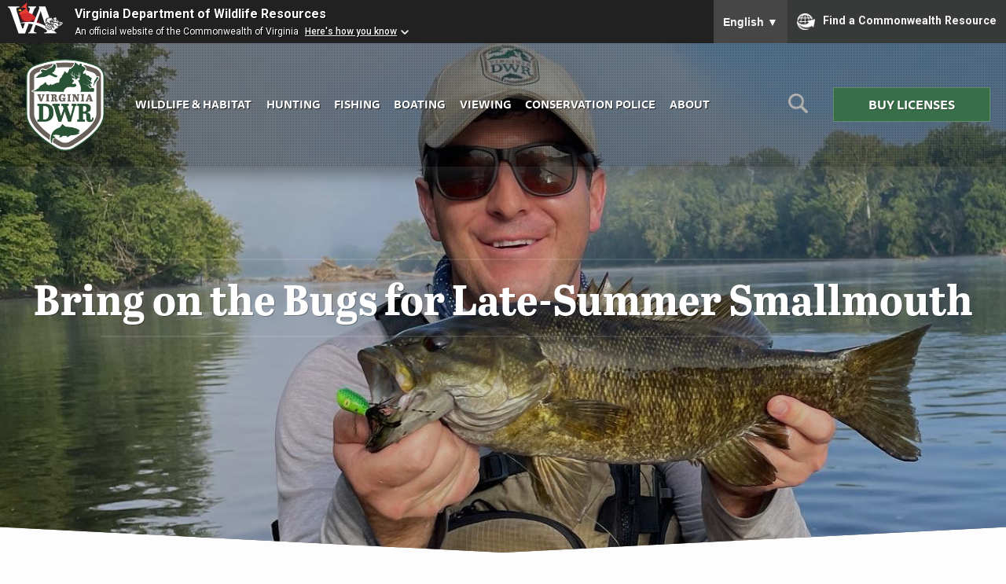

--- FILE ---
content_type: text/html; charset=UTF-8
request_url: https://dwr.virginia.gov/blog/fishing-terrestrials-for-summer-smallmouth/?fbclid=IwAR0120MD2URcYn_B8K35bDjrIsU7aDP3Jf9Gf8HHE91EKAZqZQLT8CPoKUU
body_size: 59262
content:
<!doctype html>
<html lang="en" class="no-js">
<head>
	<meta charset="UTF-8" />
	<meta name="viewport" content="width=device-width, initial-scale=1" />
	<meta http-equiv="X-UA-Compatible" content="IE=edge" />
	<meta name="theme-color" content="#2a5235" />
	<meta name="msapplication-navbutton-color" content="#2a5235" />
	<meta name="apple-mobile-web-app-status-bar-style" content="#2a5235" />
	<meta name="Last-Modified" content="2025-09-09T09:53:59-04:00" />
	<meta name="description" content="It's officially the ebbing of summer, a time frame that fly anglers cherish when it comes to sight-fishing for smallmouth bass." /><meta property="og:url" content="https://dwr.virginia.gov/blog/fishing-terrestrials-for-summer-smallmouth/" /><meta property="og:type" content="article" /><meta property="og:title" content="Bring on the Bugs for Late-Summer Smallmouth" /><meta property="og:description" content="It's officially the ebbing of summer, a time frame that fly anglers cherish when it comes to sight-fishing for smallmouth bass." /><meta property="og:image" content="https://dwr.virginia.gov/wp-content/uploads/media/Notes090822SmallmouthBlog.jpg" /><meta name="twitter:card" content="summary_large_image" /><meta property="twitter:domain" content="dwr.virginia.gov" /><meta property="twitter:url" content="https://dwr.virginia.gov/blog/fishing-terrestrials-for-summer-smallmouth/" /><meta name="twitter:title" content="Bring on the Bugs for Late-Summer Smallmouth" /><meta name="twitter:description" content="It's officially the ebbing of summer, a time frame that fly anglers cherish when it comes to sight-fishing for smallmouth bass." /><meta name="twitter:image" content="https://dwr.virginia.gov/wp-content/uploads/media/Notes090822SmallmouthBlog.jpg" />		<title>Bring on the Bugs for Late-Summer Smallmouth | Virginia DWR</title>
		<link rel="stylesheet" href="https://use.typekit.net/sfy5cty.css" />
	<meta name='robots' content='max-image-preview:large' />
<link rel='dns-prefetch' href='//ajax.googleapis.com' />
<link rel='dns-prefetch' href='//s.w.org' />
<link rel='stylesheet' id='wp-block-library-css'  href='https://dwr.virginia.gov/wp-includes/css/dist/block-library/style.min.css?ver=5.9.12' type='text/css' media='all' />
<style id='global-styles-inline-css' type='text/css'>
body{--wp--preset--color--black: #000000;--wp--preset--color--cyan-bluish-gray: #abb8c3;--wp--preset--color--white: #ffffff;--wp--preset--color--pale-pink: #f78da7;--wp--preset--color--vivid-red: #cf2e2e;--wp--preset--color--luminous-vivid-orange: #ff6900;--wp--preset--color--luminous-vivid-amber: #fcb900;--wp--preset--color--light-green-cyan: #7bdcb5;--wp--preset--color--vivid-green-cyan: #00d084;--wp--preset--color--pale-cyan-blue: #8ed1fc;--wp--preset--color--vivid-cyan-blue: #0693e3;--wp--preset--color--vivid-purple: #9b51e0;--wp--preset--gradient--vivid-cyan-blue-to-vivid-purple: linear-gradient(135deg,rgba(6,147,227,1) 0%,rgb(155,81,224) 100%);--wp--preset--gradient--light-green-cyan-to-vivid-green-cyan: linear-gradient(135deg,rgb(122,220,180) 0%,rgb(0,208,130) 100%);--wp--preset--gradient--luminous-vivid-amber-to-luminous-vivid-orange: linear-gradient(135deg,rgba(252,185,0,1) 0%,rgba(255,105,0,1) 100%);--wp--preset--gradient--luminous-vivid-orange-to-vivid-red: linear-gradient(135deg,rgba(255,105,0,1) 0%,rgb(207,46,46) 100%);--wp--preset--gradient--very-light-gray-to-cyan-bluish-gray: linear-gradient(135deg,rgb(238,238,238) 0%,rgb(169,184,195) 100%);--wp--preset--gradient--cool-to-warm-spectrum: linear-gradient(135deg,rgb(74,234,220) 0%,rgb(151,120,209) 20%,rgb(207,42,186) 40%,rgb(238,44,130) 60%,rgb(251,105,98) 80%,rgb(254,248,76) 100%);--wp--preset--gradient--blush-light-purple: linear-gradient(135deg,rgb(255,206,236) 0%,rgb(152,150,240) 100%);--wp--preset--gradient--blush-bordeaux: linear-gradient(135deg,rgb(254,205,165) 0%,rgb(254,45,45) 50%,rgb(107,0,62) 100%);--wp--preset--gradient--luminous-dusk: linear-gradient(135deg,rgb(255,203,112) 0%,rgb(199,81,192) 50%,rgb(65,88,208) 100%);--wp--preset--gradient--pale-ocean: linear-gradient(135deg,rgb(255,245,203) 0%,rgb(182,227,212) 50%,rgb(51,167,181) 100%);--wp--preset--gradient--electric-grass: linear-gradient(135deg,rgb(202,248,128) 0%,rgb(113,206,126) 100%);--wp--preset--gradient--midnight: linear-gradient(135deg,rgb(2,3,129) 0%,rgb(40,116,252) 100%);--wp--preset--duotone--dark-grayscale: url('#wp-duotone-dark-grayscale');--wp--preset--duotone--grayscale: url('#wp-duotone-grayscale');--wp--preset--duotone--purple-yellow: url('#wp-duotone-purple-yellow');--wp--preset--duotone--blue-red: url('#wp-duotone-blue-red');--wp--preset--duotone--midnight: url('#wp-duotone-midnight');--wp--preset--duotone--magenta-yellow: url('#wp-duotone-magenta-yellow');--wp--preset--duotone--purple-green: url('#wp-duotone-purple-green');--wp--preset--duotone--blue-orange: url('#wp-duotone-blue-orange');--wp--preset--font-size--small: 13px;--wp--preset--font-size--medium: 20px;--wp--preset--font-size--large: 36px;--wp--preset--font-size--x-large: 42px;}.has-black-color{color: var(--wp--preset--color--black) !important;}.has-cyan-bluish-gray-color{color: var(--wp--preset--color--cyan-bluish-gray) !important;}.has-white-color{color: var(--wp--preset--color--white) !important;}.has-pale-pink-color{color: var(--wp--preset--color--pale-pink) !important;}.has-vivid-red-color{color: var(--wp--preset--color--vivid-red) !important;}.has-luminous-vivid-orange-color{color: var(--wp--preset--color--luminous-vivid-orange) !important;}.has-luminous-vivid-amber-color{color: var(--wp--preset--color--luminous-vivid-amber) !important;}.has-light-green-cyan-color{color: var(--wp--preset--color--light-green-cyan) !important;}.has-vivid-green-cyan-color{color: var(--wp--preset--color--vivid-green-cyan) !important;}.has-pale-cyan-blue-color{color: var(--wp--preset--color--pale-cyan-blue) !important;}.has-vivid-cyan-blue-color{color: var(--wp--preset--color--vivid-cyan-blue) !important;}.has-vivid-purple-color{color: var(--wp--preset--color--vivid-purple) !important;}.has-black-background-color{background-color: var(--wp--preset--color--black) !important;}.has-cyan-bluish-gray-background-color{background-color: var(--wp--preset--color--cyan-bluish-gray) !important;}.has-white-background-color{background-color: var(--wp--preset--color--white) !important;}.has-pale-pink-background-color{background-color: var(--wp--preset--color--pale-pink) !important;}.has-vivid-red-background-color{background-color: var(--wp--preset--color--vivid-red) !important;}.has-luminous-vivid-orange-background-color{background-color: var(--wp--preset--color--luminous-vivid-orange) !important;}.has-luminous-vivid-amber-background-color{background-color: var(--wp--preset--color--luminous-vivid-amber) !important;}.has-light-green-cyan-background-color{background-color: var(--wp--preset--color--light-green-cyan) !important;}.has-vivid-green-cyan-background-color{background-color: var(--wp--preset--color--vivid-green-cyan) !important;}.has-pale-cyan-blue-background-color{background-color: var(--wp--preset--color--pale-cyan-blue) !important;}.has-vivid-cyan-blue-background-color{background-color: var(--wp--preset--color--vivid-cyan-blue) !important;}.has-vivid-purple-background-color{background-color: var(--wp--preset--color--vivid-purple) !important;}.has-black-border-color{border-color: var(--wp--preset--color--black) !important;}.has-cyan-bluish-gray-border-color{border-color: var(--wp--preset--color--cyan-bluish-gray) !important;}.has-white-border-color{border-color: var(--wp--preset--color--white) !important;}.has-pale-pink-border-color{border-color: var(--wp--preset--color--pale-pink) !important;}.has-vivid-red-border-color{border-color: var(--wp--preset--color--vivid-red) !important;}.has-luminous-vivid-orange-border-color{border-color: var(--wp--preset--color--luminous-vivid-orange) !important;}.has-luminous-vivid-amber-border-color{border-color: var(--wp--preset--color--luminous-vivid-amber) !important;}.has-light-green-cyan-border-color{border-color: var(--wp--preset--color--light-green-cyan) !important;}.has-vivid-green-cyan-border-color{border-color: var(--wp--preset--color--vivid-green-cyan) !important;}.has-pale-cyan-blue-border-color{border-color: var(--wp--preset--color--pale-cyan-blue) !important;}.has-vivid-cyan-blue-border-color{border-color: var(--wp--preset--color--vivid-cyan-blue) !important;}.has-vivid-purple-border-color{border-color: var(--wp--preset--color--vivid-purple) !important;}.has-vivid-cyan-blue-to-vivid-purple-gradient-background{background: var(--wp--preset--gradient--vivid-cyan-blue-to-vivid-purple) !important;}.has-light-green-cyan-to-vivid-green-cyan-gradient-background{background: var(--wp--preset--gradient--light-green-cyan-to-vivid-green-cyan) !important;}.has-luminous-vivid-amber-to-luminous-vivid-orange-gradient-background{background: var(--wp--preset--gradient--luminous-vivid-amber-to-luminous-vivid-orange) !important;}.has-luminous-vivid-orange-to-vivid-red-gradient-background{background: var(--wp--preset--gradient--luminous-vivid-orange-to-vivid-red) !important;}.has-very-light-gray-to-cyan-bluish-gray-gradient-background{background: var(--wp--preset--gradient--very-light-gray-to-cyan-bluish-gray) !important;}.has-cool-to-warm-spectrum-gradient-background{background: var(--wp--preset--gradient--cool-to-warm-spectrum) !important;}.has-blush-light-purple-gradient-background{background: var(--wp--preset--gradient--blush-light-purple) !important;}.has-blush-bordeaux-gradient-background{background: var(--wp--preset--gradient--blush-bordeaux) !important;}.has-luminous-dusk-gradient-background{background: var(--wp--preset--gradient--luminous-dusk) !important;}.has-pale-ocean-gradient-background{background: var(--wp--preset--gradient--pale-ocean) !important;}.has-electric-grass-gradient-background{background: var(--wp--preset--gradient--electric-grass) !important;}.has-midnight-gradient-background{background: var(--wp--preset--gradient--midnight) !important;}.has-small-font-size{font-size: var(--wp--preset--font-size--small) !important;}.has-medium-font-size{font-size: var(--wp--preset--font-size--medium) !important;}.has-large-font-size{font-size: var(--wp--preset--font-size--large) !important;}.has-x-large-font-size{font-size: var(--wp--preset--font-size--x-large) !important;}
</style>
<link rel='stylesheet' id='_ning_font_awesome_css-css'  href='https://dwr.virginia.gov/wp-content/plugins/angwp/assets/fonts/font-awesome/css/font-awesome.min.css?ver=1.6.2' type='text/css' media='all' />
<link rel='stylesheet' id='_ning_css-css'  href='https://dwr.virginia.gov/wp-content/plugins/angwp/assets/dist/angwp.bundle.js.css?ver=1.6.2' type='text/css' media='all' />
<link rel='stylesheet' id='spr_col_animate_css-css'  href='https://dwr.virginia.gov/wp-content/plugins/angwp/include/extensions/spr_columns/assets/css/animate.min.css?ver=1.6.2' type='text/css' media='all' />
<link rel='stylesheet' id='spr_col_css-css'  href='https://dwr.virginia.gov/wp-content/plugins/angwp/include/extensions/spr_columns/assets/css/spr_columns.css?ver=1.6.2' type='text/css' media='all' />
<link rel='stylesheet' id='css3_tooltips_main-css'  href='https://dwr.virginia.gov/wp-content/plugins/css3_tooltips/styles/tooltips_main.css?ver=1662652527' type='text/css' media='all' />
<link rel='stylesheet' id='css3_tooltips_styles-css'  href='https://dwr.virginia.gov/wp-content/plugins/css3_tooltips/styles/tooltips_styles.css?ver=1662652527' type='text/css' media='all' />
<link rel='stylesheet' id='wpbs-style-css'  href='https://dwr.virginia.gov/wp-content/plugins/wp-booking-system-premium/assets/css/style-front-end.min.css?ver=5.8.9.1' type='text/css' media='all' />
<link rel='stylesheet' id='wpbs-style-form-css'  href='https://dwr.virginia.gov/wp-content/plugins/wp-booking-system-premium/assets/css/style-front-end-form.min.css?ver=5.8.9.1' type='text/css' media='all' />
<link rel='stylesheet' id='basic-css'  href='https://dwr.virginia.gov/wp-content/themes/dgif-2020/css/basic.min.css?ver=5.9.12' type='text/css' media='screen' />
<link rel='stylesheet' id='enhanced-css'  href='https://dwr.virginia.gov/wp-content/themes/dgif-2020/css/enhanced.min.css?ver=5.9.12' type='text/css' media='only screen and (min-width: 60em)' />
<link rel='stylesheet' id='animations-css'  href='https://dwr.virginia.gov/wp-content/themes/dgif-2020/css/animations.css?ver=5.9.12' type='text/css' media='only screen and (min-width: 60em)' />
<link rel='stylesheet' id='cpsh-shortcodes-css'  href='https://dwr.virginia.gov/wp-content/plugins/column-shortcodes/assets/css/shortcodes.css?ver=0.6.6' type='text/css' media='all' />
<link rel='stylesheet' id='wp-featherlight-css'  href='https://dwr.virginia.gov/wp-content/plugins/wp-featherlight/css/wp-featherlight.min.css?ver=1.3.4' type='text/css' media='all' />
<script type='text/javascript' src='https://ajax.googleapis.com/ajax/libs/jquery/3.4.0/jquery.min.js?ver=3.4.0' id='jquery-js'></script>
<script type='text/javascript' src='https://dwr.virginia.gov/wp-content/plugins/angwp/assets/dev/js/advertising.js?ver=5.9.12' id='adning_dummy_advertising-js'></script>
<script type='text/javascript' src='https://dwr.virginia.gov/wp-content/themes/dgif-2020/js/modernizr-2020.min.js?ver=5.9.12' id='modernizr-js'></script>
<script type='text/javascript' src='https://dwr.virginia.gov/wp-content/themes/dgif-2020/js/jquery.fitvids.js?ver=5.9.12' id='fitvids-js'></script>
<script type='text/javascript' src='https://dwr.virginia.gov/wp-content/themes/dgif-2020/js/responsive-data-tables.js?ver=5.9.12' id='responsive-data-tables-js'></script>
<link rel="https://api.w.org/" href="https://dwr.virginia.gov/wp-json/" /><link rel="alternate" type="application/json" href="https://dwr.virginia.gov/wp-json/wp/v2/posts/66503" /><link rel="wlwmanifest" type="application/wlwmanifest+xml" href="https://dwr.virginia.gov/wp-includes/wlwmanifest.xml" /> 
<meta name="generator" content="WordPress 5.9.12" />
<link rel="canonical" href="https://dwr.virginia.gov/blog/fishing-terrestrials-for-summer-smallmouth/" />
<link rel="alternate" type="application/json+oembed" href="https://dwr.virginia.gov/wp-json/oembed/1.0/embed?url=https%3A%2F%2Fdwr.virginia.gov%2Fblog%2Ffishing-terrestrials-for-summer-smallmouth%2F" />
<link rel="alternate" type="text/xml+oembed" href="https://dwr.virginia.gov/wp-json/oembed/1.0/embed?url=https%3A%2F%2Fdwr.virginia.gov%2Fblog%2Ffishing-terrestrials-for-summer-smallmouth%2F&#038;format=xml" />
<style type="text/css"></style>
<!-- Ads on this site are served by Adning v1.6.2 - adning.com -->
<style></style><!-- / Adning. -->

	<!-- Google Tag Manager -->
	<script>(function(w,d,s,l,i){w[l]=w[l]||[];w[l].push({'gtm.start':
	new Date().getTime(),event:'gtm.js'});var f=d.getElementsByTagName(s)[0],
	j=d.createElement(s),dl=l!='dataLayer'?'&l='+l:'';j.async=true;j.src=
	'https://www.googletagmanager.com/gtm.js?id='+i+dl;f.parentNode.insertBefore(j,f);
	})(window,document,'script','dataLayer','GTM-N4L5Z22');</script>
	<!-- End Google Tag Manager -->	

<style>
	header {
		display: flex;
		flex-direction: column;
	}
	.header-inner {
		display: grid;
		grid-template-columns: 50px 1fr 50px;
		grid-column-gap: 0;
		width: 100%;
	}
	.menu-icon {
		order: 1;
		align-self: center;
	}
	.logo {
		order: 2;
	}
	.search {
		order: 3;
		text-align: right;
	}
	nav {
		order: 4;
		display: none;
		grid-column-end: span 3;
	}
	.cta {
		order: 5;
		grid-column-end: span 3;
		margin-top: 20px;
	}
	article .cta {
		width: auto;
		margin: 40px auto;
		border-bottom: 2px solid rgba(63, 87, 33);
		border-radius: 4px;
		transition: .25s all linear;
		text-shadow: 1px 1px 0 rgba(0, 0, 0, .3);
	}
	article .cta:hover {
		background: rgb(83, 149, 102);
	}
	.menu-icon a {
		font-size: 1.2em;
		text-decoration: none;
		color: #fff;
		opacity: .5;
	}
	.search img {
		max-width: 30px;
	}
	.logo {
		text-align: center;
		max-width: 125px;
		margin: 0 auto;
	}
	nav ul {
		list-style: none;
		margin: 0;
		padding: 0;
	}
	nav ul li {
		display: block;
	}
	nav ul li a {
		display: block;
		text-decoration: none;
		text-transform: uppercase;
		text-align: center;
		font-weight: bold;
		padding: .5em;
		color: #333;
	}
	.cta a {
		text-decoration: none;
		text-transform: uppercase;
		text-shadow: 1px 1px 0 rgba(0, 0, 0, .3);
		font-weight: bold;
		text-align: center;
		display: block;
		padding: .5em;
	}
	.js .site-search {
		display: none;
	}
	.site-search {
		grid-column-end: span 4;
		order: 5;
		margin-top: 20px;
		text-align: center;
	}
	.site-search form {
		margin: 0;
		padding: 0;
		width: 100%;
		display: flex;
		flex-direction: column;
		justify-content: center;
	}
</style>
<style media="only screen and (min-width: 60em)">
	header {
		display: flex;
		flex-direction: row;
		flex-wrap: wrap;
		align-items: center;
		align-content: center;
		justify-content: center;
	}
	.header-inner {
		width: 100%;
		align-items: center;
		overflow: hidden;
		display: flex;
		flex-direction: row;
		flex-wrap: wrap;
	}
		@supports (display: grid) {
			.header-inner {
				display: grid;
				grid-template-columns: 125px 1fr 50px 200px;
				grid-column-gap: 20px;				
			}
		}
	.menu-icon {
		display: none;
	}
	.logo {
		order: 1;
	}
	.search {
		order: 3;
	}
	nav,
	.js nav {
		order: 2;
		grid-column-end: auto;
		align-items: center;
	}
	nav ul li {
		display: inline;
	}
	nav ul li a {
		display: inline-block;
		color: #fff;
		
	}
	.cta {
		order: 4;
		width: 200px;
		margin-top: 0;
		grid-column-end: auto;
	}
	.site-search {
		grid-column-end: span 4;
		order: 5;
	}
	.site-search form {
		flex-direction: row;
		width: 100%;
	}
	#site-search-submit {
		margin-left: 20px;
	}
</style>
<script src="https://www.developer.virginia.gov/media/developer/resources/branding-bar/brandingbar.js" data-item="va_aabrandingbar" data-aaname="Virginia Department of Wildlife Resources" data-aatheme="aatheme-black" data-aaSkipNav="main" data-aatranslate="true" defer="" ></script>
</head>

<body
	>

<a href="#main" id="skip-to-content-link">Skip to Main Content</a>

<style>
	.alerts {
		background: #87453f;
		color: #fff;
		padding: 10px;
		margin: 0;
	}
	.alerts p {
		font-size: 1.4em;
		font-weight: bold;
		text-transform: uppercase;
		text-align: center;
		padding: 0;
		margin: 0;
	}
	.alerts p a {
		color: #fff;
		text-shadow: 1px 1px 0 rgba(0, 0, 0, .3);
	}
	.alerts p.minor-alert {
		color: #ffff;
		text-transform: none;
		font-size: 120%;
		font-weight: bold;
		text-shadow: 1px 1px 0 rgba(0, 0, 0, .3);
	}
	#skip-to-content-link {
	  background: #fff;
	  color: #000;
	  height: 30px;
	  left: 50%;
	  padding: 8px;
	  position: absolute;
	  transform: translateY(-100%);
	  transition: transform 0.3s;
	}
	#skip-to-content-link:focus {
	  transform: translateY(0%);
	}
	body .va-agency-bar-container {
		z-index: 9999;
	}
	p.va-agency-bar-header {
		text-shadow: 1px 1px 0 rgba(0, 0, 0, 1);
	}

</style>

<style>
	.burn-ban-notice {
		background: #87453f;
		color: #fff;
		margin: 0;
		padding: 10px;
		width: 100%;
		outline: 1px solid rgba(255, 255, 255, .1);
		outline-offset: -5px;
	}
	.burn-ban-notice p {
		font-size: 1em;
		text-align: center;
		margin: 0;
		padding: 0;
		color: #fff;
		text-shadow: 1px 1px 0 rgba(0, 0, 0, .1);
	}
	@media only screen and (min-width: 60em) {
		.burn-ban-notice p {
			font-size: 1.1em;
			max-width: 75%;
			margin: 0 auto;
		}
	}
</style>

<div role="region" aria-label="Commonwealth of Virginia Resources" class="commonwealth" id="commonwealth_banner"></div>


<!-- Google Tag Manager (noscript) -->
<noscript><iframe src="https://www.googletagmanager.com/ns.html?id=GTM-N4L5Z22"
height="0" width="0" style="display:none;visibility:hidden"></iframe></noscript>
<!-- End Google Tag Manager (noscript) -->



<div id="wrapper">

<header>

	<div class="header-inner">

		<div class="menu-icon">
			<a href="#menu" title="Menu" id="menu-icon-link">&#8801;</a>
		</div>

		<div class="logo">
						<a href="/" title="DWR Home">
				<img src="https://dwr.virginia.gov/wp-content/themes/dgif-2020/images/assets/dwr-logo.png" alt="" id="logo" />
			</a>
			<span class="visually-hidden">Virginia <abbr title="Department of Wildlife Resources">DWR</abbr></span>
					</div>

		<div class="search">
			<a href="#site-search" title="Search" id="site-search-icon-link"><img src="https://dwr.virginia.gov/wp-content/themes/dgif-2020/images/assets/search-light.png" alt="" id="site-search-icon" /></a>
		</div>

		<nav id="menu">
			<ul id="menu-navigation" class="menu"><li id="menu-item-26" class="menu-item menu-item-type-post_type menu-item-object-page menu-item-26"><a href="https://dwr.virginia.gov/wildlife/">Wildlife &#038; Habitat</a></li>
<li id="menu-item-23" class="menu-item menu-item-type-post_type menu-item-object-page menu-item-23"><a href="https://dwr.virginia.gov/hunting/">Hunting</a></li>
<li id="menu-item-24" class="menu-item menu-item-type-post_type menu-item-object-page menu-item-24"><a href="https://dwr.virginia.gov/fishing/">Fishing</a></li>
<li id="menu-item-25" class="menu-item menu-item-type-post_type menu-item-object-page menu-item-25"><a href="https://dwr.virginia.gov/boating/">Boating</a></li>
<li id="menu-item-6887" class="menu-item menu-item-type-post_type menu-item-object-page menu-item-6887"><a href="https://dwr.virginia.gov/wildlife-watching/">Viewing</a></li>
<li id="menu-item-27" class="menu-item menu-item-type-post_type menu-item-object-page menu-item-27"><a href="https://dwr.virginia.gov/conservation-police/">Conservation Police</a></li>
<li id="menu-item-6351" class="menu-item menu-item-type-post_type menu-item-object-page menu-item-6351"><a href="https://dwr.virginia.gov/about/">About</a></li>
</ul>		</nav>

		<div class="cta">
			<a class="button" href="/licenses/">Buy Licenses</a>		</div>

	<div id="site-search" class="site-search">
		
		<form action="/search/" method="get" autocomplete="off">
	
			<label for="site-search-query" id="site-search-label" class="visually-hidden">Search This Site:</label>
			<input type="text" name="q" maxlength="255" id="site-search-query" placeholder="Search this site&hellip;"/>
			<input type="hidden" name="cx" value="010062630463559116964:9iakdszajya" />
			<input type="hidden" name="ie" value="UTF-8" />
			<input type="submit" id="site-search-submit" value="Search" aria-label="Search" />
	
		</form>
		
	</div>

	</div>

</header>

<main id="main">
		
    <style>
	.breadcrumb ul {
		max-width: 1140px;
		margin: 40px auto 20px auto;
	}
	.breadcrumb ul li {
		color: #777;
		font-family: ff-tisa-sans-web-pro, sans-serif;
		font-size: 100%;
	}
	.wp-caption-text {
		display: block;
		font-family: abril-titling, serif;
		font-size: 90%;
		color: #777;
	}
</style>
<style media="only screen and (max-width: 60em)">
	main article {
		overflow: auto;
	}

</style>

		

	
<style>
	body {
		position: relative;
	}
	#wrapper {
		position: relative;
	}
	#va-commonBanner__tagline,
	li.va-commonBanner__link {
		font-size: 1em;
		font-family: ff-tisa-sans-web-pro, sans-serif;
	}
	li.va-commonBanner__link a {
		text-decoration: none;
		text-shadow: none;
	}
	#va-commonBanner a {
		text-decoration: none !important;
	}
	header {
		position: absolute;
		top: 0;
		left: 0;
		width: 100%;
		z-index: 999;
	}
		.section-feature-hero {
		min-height: 60vh;
		background: rgba(106, 97, 87, 1) url("https://dwr.virginia.gov/wp-content/uploads/media/Notes090822SmallmouthHero.jpg") 50% 50% no-repeat;
		background-size: cover;
		position: relative;
		margin: 0;
		clip-path: polygon(100% 0%, 100% 95%, 50% 100%, 0% 95%, 0% 0%);
	}
		@media only screen and (max-height: 800px) {
			.section-feature-hero {
				min-height: 80vh;
			}
		}
	.section-feature-hero:before {
		content: "";
		background: rgba(0, 0, 0, .2);
		width: 100%;
		height: 100%;
		display: block;
		position: absolute;
		top: 0;
		left: 0;
	}
	.section-feature-hero h1 {
		position: absolute;
		top: 50%;
		left: 50%;
		transform: translate(-50%, 100%);
		color: #fff;
		font-size: 3.4em;
		font-weight: 700;
		text-shadow: 1px 1px 0 rgba(0, 0, 0, .3);
		margin: 0;
		padding: 0;
		text-align: center;
		width: 100%;
	}
	@media only screen and (min-width: 60em) {
		.section-feature-hero h1 {
			transform: translate(-50%, -50%);
		}
	}
	.section-feature-hero h1:before,
	.section-feature-hero h1:after {
		content: "";
		display: block;
		width: 80%;
		height: 2px;
		background: rgba(255, 255, 255, .1);
		margin: 10px auto;
	}
	@media only screen and (max-height: 900px) {
		.section-feature-hero {
			min-height: 90vh;
		}
	}
	@media only screen and (max-height: 600px) {
		header {
			position: static;
			background: #fff;
		}
		header nav ul li a {
			color: #000;
			text-shadow: 1px 1px 0 rgba(255, 255, 255, .7);
		}
		.section-feature-hero {
			min-height: 60vh;
		}
		.section-feature-hero h1 {
			transform: translate(-50%, -50%);
		}
	}
	.notes-from-the-field {
		margin: 100px 0 0 0;
	}
	article h2 {
		font-size: 24pt;
	}
	/* blog tiles */
	
	ul.post_tiles {
		list-style: none;
		margin: 40px 0;
		padding: 0;
		display: grid;
		grid-column-gap: 0px;
		grid-row-gap: 20px;
		justify-content: center;
		grid-template-columns: 1fr;
		grid-template-rows: minmax(300px, 1fr);
	}
	.post_tile {
		float: none;
		width: 100%;
	}
	h2.section_title {
		display: block;
		text-align: center;
		font-size: 2.6em;
		padding-right: 0;
	}
	h2.section_title:after {
		content: "";
		display: none;
	}
	ul.post_tiles.featured {
		grid-template-columns: 1fr;
		overflow: hidden;
	}
	.post_tiles.featured .post_tile {
		float: none;
		width: 100%;
		margin: 0 0 40px 0;
		padding: 0;
	}
	a.tile-link {
		float: left;
		position: relative;
		display: block;
		height: 100%;
		width: 48%;
		margin-right: 2%;
		margin-bottom: 20px;
		min-height: 500px;
		text-decoration: none;
		overflow: hidden;
		border-radius: 3px;
	}
	.tiles_three a.tile-link {
		width: 31%;
	}
	a.tile-link:hover .tile,
	a.tile-link:focus .tile {
		transform: scale(1.1);
		z-index: 9999;
	}
	a.tile-link:hover .tile:before,
	a.tile-link:focus .tile:before {
		display: block;
	}
	a.tile-link h2 {
		text-decoration: none;
		color: #fff;
		text-align: center;
		text-shadow: 1px 1px 0 rgba(0, 0, 0, .7);
		display: block;
		position: absolute;
		top: 50%;
		left: 50%;
		transform: translate(-50%, -50%);
		margin: 0;
		padding: 40px;
		font-family: ff-tisa-sans-web-pro, sans-serif;
		font-size: 1.4em;
		font-weight: 700;
		width: 100%;
	}
	.tile {
		text-align: center;
		background: #333;
		background-position: 50% 80%;
		background-repeat: no-repeat;
		background-size: cover;
		display: block;
		width: 100%;
		height: 100%;
		min-height: 500px;
		transition: .3s linear all;
	}
	.tile::before {
		content: "";
		display: block;
		height: 100%;
		width: 100%;
		position: absolute;
		top: 0;
		left: 0;
		background: rgba(0, 0, 0, .4);
	}
	.tiles {
		overflow: hidden;
		display: grid;
		grid-row-gap: 20px;
		margin: 0 0 40px 0;
	}
	a.tile-link-full-width {
		grid-column: span 2;
		width: 98%;
		float: none;
		min-height: 250px;
	}
	a.tile-link-full-width .tile {
		min-height: 250px;
	}
	p.tile_description {
		display: block;
		position: absolute;
		bottom: 0;
		left: 50%;
		transform: translate(-50%, 0);
		margin: 0 0 0 0;
		padding: 40px;
		font-size: .8em;
		width: 100%;
		color: #fff;
		text-shadow: 1px 1px 0 rgba(0, 0, 0, .7);
	}
	@supports (display: grid) {
		.tile,
		.tiles_three a.tile-link,
		a.tile-link,
		a.tile-link-full-width {
			width: auto;
			margin: 0;
		}
	}
	
	.tiles {
		grid-template-columns: 1fr;
		grid-column-gap: 0;
	}
	a.tile-link-full-width {
		grid-column: inherit;
	}
	p.introduction {
		font-family: "abril-titling";
		font-size: 1.6em;
		font-style: italic;
		text-align: center;
		margin: 0 auto 60px auto;
		line-height: 175%;
	}
	.breadcrumb {
		padding: 0 10px;
	}
	.post_tile .post_metadata {
		text-transform: uppercase;
		color: #777;
		font-size: 14pt;
	}
	.post_tile .post_short_description {
		font-size: 12pt;
		margin: 0;
		padding: 0;
	}
	</style>
	<style media="only screen and (min-width: 60em)">
		
	.tiles {
		grid-template-columns: 1fr 1fr;
		grid-column-gap: 40px;
	}
	.tiles_three {
		grid-template-columns: 1fr 1fr 1fr;
		grid-column-gap: 40px;
	}
	/* blog tiles */
	
	.categories {
		max-width: 1140px;
		margin: 0 auto;
		padding: 0 20px;
	}
	h2.category_nav_header {
		font-size: 1em;
		color: #777;
		text-transform: uppercase;
		text-align: center;
		font-weight: bold;
		margin: 0;
		padding: 0 0 0 10px;
		max-width: 1140px;
	}
	ul.category_nav {
		list-style: none;
		margin: 0 0 0 0;
		padding: 0;
		text-align: center;
		border-bottom: 3px solid #2a5235;
	}
	ul.category_nav li {
		display: inline;
		margin: 0;
		padding: 0;
	}
	ul.category_nav li a {
		display: inline-block;
		margin: 0;
		padding: 10px;
		font-weight: bold;
		text-decoration: none;
		text-transform: uppercase;
		text-shadow: 1px 1px 0 rgba(255, 255, 255, 1);
		color: #2a5235;
		transition: .1s linear all;
	}
	ul.category_nav li a:hover {
		background: #2a5235;
		color: #fff;
		color: rgba(255, 255, 255, 1);
		text-shadow: 1px 1px 0 rgba(0, 0, 0, .7);
	}
	
	
	ul.post_tiles {
		overflow: hidden;
		list-style: none;
		margin: 40px 0;
		padding: 0;
		display: grid;
		grid-column-gap: 20px;
		grid-row-gap: 20px;
		justify-content: center;
		grid-template-columns: 1fr 1fr 1fr;
		grid-template-rows: minmax(300px, 1fr);
	}
	
	ul.post_tiles.featured {
		margin: 40px 0;
		grid-column-gap: 3px;
		grid-template-rows: minmax(450px, 1fr);
	}
	
	.post_tile {
		float: left;
		width: 32.3%;
		margin-right: 1%;	
	}
	.post_tile h3 a {
		text-decoration: none;
		font-size: 18pt;
	}
	.post_tile .post_data {
		margin: 20px 0 0 0;
	}
	.post_tile .post_metadata {
		text-transform: uppercase;
		color: #777;
		font-size: 12pt;
	}
	.post_tile .post_short_description {
		font-size: 12pt;
		margin: 0;
		padding: 0;
	}
	.post_read_more {
		color: #777;
		text-transform: uppercase;
		font-size: 90%;
		font-weight: bold;
		white-space: nowrap;
	}
	
	ul.post_tiles.featured {
		grid-template-columns: 1fr 1fr;
		overflow: hidden;
	}
	.post_tiles.featured .post_tile {
		float: left;
		width: 49%;
		margin: 0 1% 0 0;
		padding: 0;
	}
	.post_tiles.featured .post_tile:last-child {
		margin: 0;
	}
	.post_tiles.featured .post_data_wrapper {
		position: relative;
		display: block;
		height: 100%;
		width: 100%;
		min-height: 450px;
		text-decoration: none;
		background: -moz-linear-gradient(top, rgba(0,0,0,0) 0%, rgba(0,0,0,0.65) 83%, rgba(0,0,0,0.65) 100%);
		background: -webkit-linear-gradient(top, rgba(0,0,0,0) 0%,rgba(0,0,0,0.65) 83%,rgba(0,0,0,0.65) 100%);
		background: linear-gradient(to bottom, rgba(0,0,0,0) 0%,rgba(0,0,0,0.65) 83%,rgba(0,0,0,0.65) 100%);
		filter: progid:DXImageTransform.Microsoft.gradient( startColorstr='#00000000', endColorstr='#a6000000',GradientType=0 );
	}
	.post_tiles.featured .post_tile .post_data {
		position: absolute;
		bottom: 0px;
		left: 20px;
	}
	.post_tiles.featured .post_tile h3 {
		color: #fff;
		font-size: 140%;
		text-shadow: 1px 1px 0 rgba(0, 0, 0, .7);
		text-transform: uppercase;
		text-decoration: none;
		line-height: 100%;
		letter-spacing: 1px;
	}
	.post_tiles.featured .post_tile .post_metadata {
		color: #ccc;
		text-shadow: 1px 1px 0 rgba(0, 0, 0, .7);
	}
	.view_all_posts,
	.view_all_posts_category {
		margin: 80px auto;
		padding: 0;
		text-align: center;
	}
	.view_all_posts a,
	.view_all_posts_category {
		display: inline-block;
		text-decoration: none;
		font-size: 1em;
		padding: .5em;
		background: #2a5235;
		color: #fff;
		text-shadow: 1px 1px 0 rgba(0, 0, 0, .7);
		border-radius: 3px;
	}
	.categories {
		margin-bottom: 40px;
	}
	p.introduction {
		margin: 60px auto;
	}
	.promotion-block {
		margin: 20px auto;
		text-align: center;
	}
	
	@supports (display: grid) {
	.post_tiles.featured .post_tile,
	.post_tiles .post_tile {
		width: auto;
		margin: 0;
	}	
</style>

	
	<section class="section-feature-hero">
		
					
		<h1 class="long_title">Bring on the Bugs for Late-Summer Smallmouth</h1>


	</section>

	<div class="breadcrumb">
		<ul>
			<li><a href="https://dwr.virginia.gov/">Home</a></li>
			<li><a href="https://dwr.virginia.gov/blog/">Blog</a></li>
			<li>Bring on the Bugs for Late-Summer Smallmouth</li>
		</ul>
	</div>

	<article>
		
		<div class="belt">
	
	
<style>
	main,
	article,
	.post {
		overflow: visible;
	}
	.obscure-image {
		position: relative;
		cursor: pointer;
	}
	.obscure-image:before {
		content: "Click here to reveal the answer";
		font-family: abril-titling, serif;
		font-size: 18pt;
		color: #fff;
		display: block;
		display: flex;
		align-items: center;
		justify-content: center;
		width: 100%;
		height: 100%;
		top: 0;
		left: 0;
		background: #000;
		position: absolute;
		transition: .5s linear all;
	}
	.obscure-image-reveal:before {
		background: transparent;
		color: transparent;
	}
	article li p {
		font-size: 1em;
	}
	.vwm_promotion {
		margin: 40px -3vw 40px -3vw;
		padding: 20px;
		background: rgba(42, 82, 54, 1);
		border: 1px solid rgba(58, 93, 71, .5);
		border: 10px solid rgba(255, 255, 255, .2);
		-webkit-box-shadow: 0px 0px 10px 0px rgba(50, 50, 50, 0.33);
		-moz-box-shadow:    0px 0px 10px 0px rgba(50, 50, 50, 0.33);
		box-shadow:         0px 0px 10px 0px rgba(50, 50, 50, 0.33);
		overflow: hidden;
	}
	.vwm_promotion p,
	.vwm_promotion h2,
	.vwm_promotion h3,
	.vwm_promotion a {
		text-shadow: 1px 1px 0 rgba(255, 255, 255, .7);
		text-shadoW: 1px 1px 0 rgba(0, 0, 0, .7);
		text-align: center;
		color: #fff;
	}
	.vwm_promotion p {
		font-family: 'abril-titling', Georgia, serif;
	}
	.vwm_logo {
		max-width: 100%;
		margin: 20px auto;
		display: block;
	}
	article a.button {
		display: block;
		width: 50%;
		margin-left: auto;
		margin-right: auto;
		font-size: 1.1em;
	}
	.vwm_promotion .one_half {
		margin-bottom: 0;
	}
	main article {
		padding-bottom: 0;
	}
	.hero_image {
		margin: 0 auto 20px auto;
		display: block;
	}
	.caption {
		font-size: 90%;
		margin-bottom: 20px;
		text-align: center;
	}
	.meta {
		list-style: none;
		margin: 40px 0;
		padding: 0;
	}
	.meta .date {
		text-transform: uppercase;
		font-size: 90%;
		color: #777;
	}
	#mc_embed_signup {
		overflow: hidden;
	}
	.mc-field-group label,
	.mc-field-group input.email,
	#mc-embedded-subscribe {
		width: 21%;
		text-align: center;
	}
	.mc-field-group input.email {
		width: 51%;
	}
	.mc-field-group label,
	.mc-field-group input.email {
		float: left;
		margin: 0 2% 0 0;
		padding: 20px;
		font-size: 150%;
	}
	#mc-embedded-subscribe {
		-webkit-appearance: none;
		-moz-appearance: none;
		padding: 20px;
		font-size: 150%;
		font-weight: bold;
		font-family: "franklin-gothic-urw", sans-serif;
		background: rgba(243, 108, 33, 1);
		color: #fff;
		text-shadow: 1px 1px 0 rgba(0, 0, 0, .7);
		text-transform: uppercase;
		border-bottom: 2px solid rgba(187, 84, 24, 1);
		border-radius: 4px;
		letter-spacing: 1px;
		cursor: pointer;
		transition: .1s linear all;
	}
	#mc-embedded-subscribe:hover {
		background: hsla(38, 97%, 47%, 1);
		border-bottom: 2px solid rgba(173, 111, 3, 1);
	}
	h2.yotb_cta_header {
		text-align: center;
		margin: 40px auto;
	}
	.safety-message {
		padding: 10px;
		margin: 40px auto;
		width: 100%;
		background: #87453f;
		color: #fff;
		text-shadow: 1px 1px 0 rgba(0, 0, 0, .3);
		outline: 1px solid rgba(255, 255, 255, .3);
		outline-offset: -10px;
	}
	.safety-message p,
	.safety-message li,
	.safety-message a {
		color: #fff;
		text-shadow: 1px 1px 0 rgba(0, 0, 0, .3);
	}
	.safety-message h2 {
		text-align: center;
		color: #fff;
		text-shadow: 1px 1px 0 rgba(0, 0, 0, .3);
	}
	.rtw_cta_block {
		margin: 40px auto;
	}

	/* video player */
	.video-container {
		display: none;
		overflow: hidden;
		padding-top: 56.25%;
		position: relative;
		margin: 80px auto 80px auto;
	}
	.video-container iframe {
		border: 0;
		height: 100%;
		left: 0;
		top: 0;
		position: absolute;
		width: 100%;
	}
	#video-embed-es {
		display: flex;
		justify-content: center;
		align-items: center;
		margin: 40px auto;
		cursor: pointer;
	}
	#video-embed-es:before {
		content: "";
		display: block;
		position: absolute;
		width: 100px;
		height: 100px;
		background: url("/wp-content/themes/dgif-2020/images/assets/play-button.svg") 50% 50% no-repeat;
		background-size: 100px 100px;
	}
	.js #video-embed-es {
		display: flex;
	}
	#video-embed-es img {
		border-radius: 5px;
	}
	#player {
		margin: 0 auto;
	}
	.no-js #video-embed-es {
		display: none;
	}

	/* end video player */

	@media screen and (max-width: 60em) {
		.mc-field-group input.email,
		.mc-field-group label,
		#mc-embedded-subscribe {
			float: none;
			width: 100%;
			margin: 20px 0;
		}
		.mc-field-group label {
			padding: 0;
		}
	}
	@media screen and (min-width: 90em) {
		.vwm_logo {
			max-width: 75%;
		}
		.vwm_promotion {
			margin: 40px -10vw 20px -10vw;
		}
		a.button {
			font-size: 1.4em;
		}
	}
</style>
<style>
	.vwm-promo {
		max-width: 1140px;
		margin: 40px auto;
		display: grid;
		grid-template-rows: 1fr 1fr;
		grid-row-gap: 20px;
		align-items: center;
		background: rgba(42, 82, 54, 1);
		color: #fff;
		padding: 20px;
		outline: 1px solid rgba(255, 255, 255, .2);
		outline-offset: -10px;
		border-radius: 4px;
		text-align: center;
	}
	.vwm-promo p,
	.vwm-promo li,
	.vwm-promo a {
		color: #fff;
		text-shadow: 1px 1px 0 rgba(0, 0, 0, .3);
	}
	.vwm-covers {
		text-align: center;
		padding: 20px;
	}
	.vwm-covers .vwm-issue-cover-image {
		max-width: 125px;
		box-shadow: 0px 0px 5px 0px rgba(0,0,0,0.6);
	}
	.vwm-issue-cover-image-link:nth-child(odd) img {
		transform: rotate(-3deg);
	}
	.vwm-issue-cover-image-link:nth-child(even) img {
		transform: rotate(3deg);
	}
	.vwm-promo p {
		font-size: 1.2rem;
	}
	.vwm-cta {
		display: grid;
		grid-template-columns: 1fr 1fr;
		grid-column-gap: 20px;
		align-items: center;
	}
	@media only screen and (min-width: 60em) {
		.vwm-promo {
			grid-template-columns: minmax(200px, 500px) 1fr;
			grid-column-gap: 20px;
			grid-template-rows: 1fr;
		}
		.vwm-covers .vwm-issue-cover-image {
			max-width: 150px;
		}
		#virginia-wildlife h2 {
			font-size: 2.5em;
		}
	}
</style>
		<p style="text-align: center;">By Alex McCrickard/DWR</p><p style="text-align: center;">Photos by Alex McCrickard/DWR</p>
				
		
		<p>The chorus of cicadas echoes on a steamy late August morning. Sycamore trees are already starting to turn yellow as summer is nearing its end. Abundant underwater grasses undulate in the crystal clear flow of Virginia’s James River. It&#8217;s officially the ebbing of summer, a time frame that fly anglers cherish when it comes to sight-fishing for smallmouth bass.</p>
<p><strong>It&#8217;s Insect Season</strong></p>
<p>In my opinion, the conditions in late summer and early fall favor the angler that approaches the river with a fly rod verses a conventional or spin fishing outfit. This time of the year is insect season on Virginia’s warm-water rivers and streams. While smallmouth will absolutely key in on aquatic hatches like damselflies and dragonflies, it’s the abundant terrestrial insects that get fly anglers so excited about smallmouth bass during this timeframe.</p>
<p>Low and clear water in late summer and early fall creates arguably the best site fishing conditions of the year. This, combined with a seasonal abundance of terrestrial insects, is the perfect combination for the fly angler looking to fool smallmouth on the surface. While forage fish and crayfish are staple food items for the smallmouth bass, dietary studies have shown that these omnivorous fish will be opportunistic when it comes to finding a meal. And opportunities are plentiful during the end of summer as terrestrial insects routinely find their way into the water.</p>
<p><strong>Terrestrial Favorites</strong></p>
<p>Annual cicadas in Virginia might excite fly anglers the most when it comes to fishing terrestrials for smallmouth. Once soil temperatures get to approximately 65⁰F, annual cicadas will emerge from brooding underground, their exoskeletons left behind on trees and rocks as they enter the adult portion of their life cycle. This adult life stage only lasts four to six weeks and is the cicada&#8217;s chance to focus on finding a mate to start the life cycle over again. Males spend all of their time in the trees “singing” in an effort to attract a female to mate. When the adult portion of the cicada’s lifecycle is nearing its end, these insects can be seen falling and erratically flying towards the ground. Some of these green and black bugs inevitably land in the water, creating the perfect opportunity for a smallmouth to take advantage of a large and nutritious meal.</p>
<div id="attachment_66510" class="wp-caption aligncenter"><img aria-describedby="caption-attachment-66510" class="wp-image-66510 size-full" src="https://dwr.virginia.gov/wp-content/uploads/media/Notes090822SmallmouthCicada.jpg" alt="An image of an annual cicada on a piece of wood" srcset="https://dwr.virginia.gov/wp-content/uploads/media/Notes090822SmallmouthCicada.jpg 1200w, https://dwr.virginia.gov/wp-content/uploads/media/Notes090822SmallmouthCicada-600x398.jpg 600w, https://dwr.virginia.gov/wp-content/uploads/media/Notes090822SmallmouthCicada-768x509.jpg 768w" sizes="(max-width: 1200px) 100vw, 1200px" /><p id="caption-attachment-66510" class="wp-caption-text">In Virginia, annual cicadas provide a large and nutritious meal for smallmouth bass. Photo by Shutterstock</p></div>
<p>In addition to cicadas, other terrestrial insects like Japanese beetles, grasshoppers, and crickets can also become an opportunity for smallmouth bass. A gust of wind can push these insects off the bank or out of trees and into the water. Rest assured, the smallmouth are keyed in on all of these opportunities. For the fly angler, success is dependent on paying attention to the scenario and approaching it accordingly, which involves picking the right fly for the right situation and executing the presentation.</p>
<p><strong>Rods, Flies, &amp; Approach</strong></p>
<p>For rods and reels, I prefer a heavy 6wt or 7wt fly rod with a floating fly line tapered for bass bugs. A 6wt or 7wt in the 9- to 10-foot range will have the backbone to turn over the larger surface bugs that produce eats during terrestrial season. A longer 9- to 12-foot leader tapered to 0x, 1x, or 2x will excel in low clear water. For fly selection, larger poppers that are green and silver and black will mimic the annual cicadas well. I like Boogle Bug poppers and the Surface Seducer Double Barrel Bass Bug Popper in the correct color combo for a cicada imitation. Large foam cicada patterns such as Rainy’s Ultimate Cicada Fly sporting a foam body with hackle, elk hair wings, and rubber legs will also work well. Additionally, foam beetle patterns and larger foam hopper patterns, like the Fat Albert and Chernobyl Ant, will also get the smallmouth’s attention.</p>
<div id="attachment_66508" class="wp-caption aligncenter"><img aria-describedby="caption-attachment-66508" loading="lazy" class="wp-image-66508 size-full" src="https://dwr.virginia.gov/wp-content/uploads/media/Notes090822SmallmouthFlies.jpg" alt="&quot;Go-to&quot; summer smallmouth bugs (left to right) Foam Beetle, Chernoybl Ant, Rainy's Ultimate Cicada Fly, Fat Albert, Surface Seducer Double Barrel Bass Bug Popper" srcset="https://dwr.virginia.gov/wp-content/uploads/media/Notes090822SmallmouthFlies.jpg 1200w, https://dwr.virginia.gov/wp-content/uploads/media/Notes090822SmallmouthFlies-600x378.jpg 600w, https://dwr.virginia.gov/wp-content/uploads/media/Notes090822SmallmouthFlies-768x484.jpg 768w" sizes="(max-width: 1200px) 100vw, 1200px" /><p id="caption-attachment-66508" class="wp-caption-text">&#8220;Go-to&#8221; summer smallmouth bugs (left to right) Foam Beetle, Chernoybl Ant, Rainy&#8217;s Ultimate Cicada Fly, Fat Albert, Surface Seducer Double Barrel Bass Bug Popper</p></div>
<p><strong>It’s All About the Splat</strong></p>
<p>When fishing these terrestrial patterns for smallmouth, I often times try to splat the fly down on the initial landing. Deeper water under overhanging tree limbs near the bank is prime habitat to prospect. The fish are used to the splat these insects make when they hit the water, so making it loud and clear that your fly is on the water during the initial landing is key. I will often wait 10 seconds or more before I twitch or lightly strip the fly. I’ve seen smallmouth react to the splat and swim 10 feet or more to slurp the bug. Being patient after the fly initially lands on the water can produce additional strikes that otherwise might not have occurred. After waiting 10 seconds or more, a light twitch or strip to gurgle the fly is a great way to imitate a struggling insect on the water’s surface.</p>
<div id="attachment_66509" class="wp-caption aligncenter"><img aria-describedby="caption-attachment-66509" loading="lazy" class="wp-image-66509 size-full" src="https://dwr.virginia.gov/wp-content/uploads/media/Notes090822SmallmouthCasting.jpg" alt="An image of a man on a green boat fishing for smallmouth bass" srcset="https://dwr.virginia.gov/wp-content/uploads/media/Notes090822SmallmouthCasting.jpg 1200w, https://dwr.virginia.gov/wp-content/uploads/media/Notes090822SmallmouthCasting-600x450.jpg 600w, https://dwr.virginia.gov/wp-content/uploads/media/Notes090822SmallmouthCasting-768x576.jpg 768w" sizes="(max-width: 1200px) 100vw, 1200px" /><p id="caption-attachment-66509" class="wp-caption-text">Long casts to the bank can be key when fishing terrestrials for smallmouth bass.</p></div>
<p>The fish will often times dictate how you present and retrieve the fly on any given day. In faster-moving water, you can take a more aggressive approach where it can pay dividends to be more delicate with your presentation than in flat water. The eats can also be just as variable. In flat water, the biggest smallmouth will often barely break the surface of the water as they delicately sip or slurp the bug down. It can be hard to maintain patience, but waiting until the fish has closed its mouth and turned is key for hooking up and not pulling the fly out of the fish’s mouth. The eats can also be fast and furious as well, especially in faster-moving water. Smallmouth can explode on the fly, making for exhilarating surface action.</p>
<p>Fly anglers that have never fished for smallmouth before but enjoy fishing dry flies for trout will be pleasantly surprised with smallmouth bass terrestrial action. This can be some of the most exciting fishing of the year and you might just develop an addiction for it like I have.</p>
		
				
		
		<div class="bnr-block"><a href="https://dwr.virginia.gov/events/?utm_source=dwr_blog_footer&utm_medium=display&utm_campaign=events_and_workshops"><picture><source media="(max-width: 59em)" srcset="https://dwr.virginia.gov/wp-content/uploads/media/thumbnail_EventGraphic-1200x800-VerA.jpg" /><source media="(min-width: 60em)" srcset="https://dwr.virginia.gov/wp-content/uploads/media/thumbnail_EventGraphic-1200x400-1.jpg" /><img src="https://dwr.virginia.gov/wp-content/uploads/media/thumbnail_EventGraphic-1200x400-1.jpg" alt="Discover your next outdoor obsession! Find a DWR event or workshop near you!" class="align" /></picture></a></div>
		
				
				<ul class="meta">
			<li class="date">September 7, 2022</li>
		</ul>
		
		
	
			
		</div> <!-- /.belt -->
		
	</article>
	
	
	<!--
	<div class="page_links">
		<ul>
			<li class="older"></li>
			<li class="newer"></li>
		</ul>
	</div>
	-->
	
		
	<script>
	jQuery("document").ready(function(){
		$(".obscure-image").click(function(){
			if ( $(".obscure-image").hasClass("obscure-image-reveal") ){
				$(".obscure-image").removeClass("obscure-image-reveal");
			} else {
				$(".obscure-image").addClass("obscure-image-reveal");
			}
		});
	});	
	</script>

</main>
</div> <!--/wrapper-->

<footer>

		
		<div class="wrapper-interior-page">
		
	<ul class="legal">
		<li>&copy; 2026 Virginia Department of Wildlife Resources</li>
										<li><a href="/about/web-policy/">Web Policy</a> | <a href="/about/foia/">Freedom of Information (FOIA)</a></li>		
			</ul>
	
		<div class="social interior-page">
		<ul>
			<li class="social_wrapper"><a href="https://facebook.com/VirginiaDWR" aria-label="Facebook" class="facebook"></a></li>			<li class="social_wrapper"><a href="https://twitter.com/VirginiaDWR" aria-label="Twitter" class="twitter"></a></li>
			<li class="social_wrapper"><a href="https://instagram.com/VirginiaWildlife" aria-label="Instagram" class="instagram"></a></li>
			<li class="social_wrapper"><a href="https://youtube.com/VirginiaDWR" aria-label="YouTube" class="youtube"></a></li>
		</ul>
	</div>	
		
		</div> <!-- /wrapper-interior-page -->
		
</footer>

<script src="https://dwr.virginia.gov/wp-content/themes/dgif-2020/js/css3-animate-it.js"></script>
<script>
	jQuery("document").ready(function(){
		
		if ( $("html").hasClass('no-cssgrid') ) {
			$("body").prepend('<div class="legacy-browser-alert"><p>This version of your browser is no longer fully supported. Please upgrade to a modern browser for the best experience.</p></div>');
		}

		$("header").hover(
			function(){
				$("header").addClass("header-focused-bg");
				$("nav ul li a").addClass("header-focused-text");
				$(".search a").attr("src", "https://dwr.virginia.gov/wp-content/themes/dgif-2020/images/assets/search-dark.png");
			},
			function() {
				$("header").removeClass("header-focused-bg");
				$("nav ul li a").removeClass("header-focused-text");
				$(".search a").attr("src", "https://dwr.virginia.gov/wp-content/themes/dgif-2020/images/assets/search-light.png");
			}
		);
		
		$("#site-search-icon-link").click(function( event ){
			if ( $("nav").is(":visible") && $(window).width() < 960 ) {
				$("nav").hide();
			}
			$(".site-search").slideToggle("fast", function(){
				if ( $(".site-search").is(":visible") ) {
					$("header").addClass("header-search-visible-bg");
					$("nav ul li a").addClass("header-search-focused-text");
					$("#menu-icon-link").addClass("header-search-focused-menu-icon");
				} else {
					$("header").removeClass("header-search-visible-bg");
					$("nav ul li a").removeClass("header-search-focused-text");
					$(".menu-icon a").removeClass("header-search-focused-menu-icon");	
				}
			});
			event.preventDefault();
			event.stopPropagation();	
		});
		
		$("#menu-icon-link").click(function(){
			if ( $(".site-search").is(":visible") ) {
				$(".site-search").hide();
			}
			$("nav").slideToggle("fast", function(){
				if ( $("nav").is(":visible") ) {
					$("header").addClass("header-search-visible-bg");
					$("nav ul li a").addClass("header-search-focused-text");
					$("#menu-icon-link").addClass("header-search-focused-menu-icon");
				} else {
					$("header").removeClass("header-search-visible-bg");
					$("nav ul li a").removeClass("header-search-focused-text");
					$("#menu-icon-link").removeClass("header-search-focused-menu-icon");
				}
			});
			event.preventDefault();
			event.stopPropagation();
		});
		
		$("article").fitVids();

		var rtime;
		var timeout = false;
		var delta = 200;
		$(window).resize(function() {
		    rtime = new Date();
		    if (timeout === false) {
		        timeout = true;
		        setTimeout(resizeEnd, delta);
		    }
		});
		
		function resizeEnd() {
		    if (new Date() - rtime < delta) {
		        setTimeout(resizeEnd, delta);
		    } else {
		        timeout = false;
		        if ( $("nav").not(":visible") && $(window).width() >= 960 ) {
					$("nav").show();
					$("header").removeClass("header-search-visible-bg");
					$("nav ul li a").removeClass("header-search-focused-text");
					$("#menu-icon-link").removeClass("header-search-focused-menu-icon");
		        }
		        if ( $("nav").is(":visible") && $(window).width() < 960 ) {
			        $("nav").hide();
		        }
		    }               
		}

		$("#vaccine-link").click(function(e){
			$(".vaccine-message").toggle("fast");
			e.preventDefault();
		});

	});
</script>

			<script>
				// Used by Gallery Custom Links to handle tenacious Lightboxes
				//jQuery(document).ready(function () {

					function mgclInit() {
						
						// In jQuery:
						// if (jQuery.fn.off) {
						// 	jQuery('.no-lightbox, .no-lightbox img').off('click'); // jQuery 1.7+
						// }
						// else {
						// 	jQuery('.no-lightbox, .no-lightbox img').unbind('click'); // < jQuery 1.7
						// }

						// 2022/10/24: In Vanilla JS
						var elements = document.querySelectorAll('.no-lightbox, .no-lightbox img');
						for (var i = 0; i < elements.length; i++) {
						 	elements[i].onclick = null;
						}


						// In jQuery:
						//jQuery('a.no-lightbox').click(mgclOnClick);

						// 2022/10/24: In Vanilla JS:
						var elements = document.querySelectorAll('a.no-lightbox');
						for (var i = 0; i < elements.length; i++) {
						 	elements[i].onclick = mgclOnClick;
						}

						// in jQuery:
						// if (jQuery.fn.off) {
						// 	jQuery('a.set-target').off('click'); // jQuery 1.7+
						// }
						// else {
						// 	jQuery('a.set-target').unbind('click'); // < jQuery 1.7
						// }
						// jQuery('a.set-target').click(mgclOnClick);

						// 2022/10/24: In Vanilla JS:
						var elements = document.querySelectorAll('a.set-target');
						for (var i = 0; i < elements.length; i++) {
						 	elements[i].onclick = mgclOnClick;
						}
					}

					function mgclOnClick() {
						if (!this.target || this.target == '' || this.target == '_self')
							window.location = this.href;
						else
							window.open(this.href,this.target);
						return false;
					}

					// From WP Gallery Custom Links
					// Reduce the number of  conflicting lightboxes
					function mgclAddLoadEvent(func) {
						var oldOnload = window.onload;
						if (typeof window.onload != 'function') {
							window.onload = func;
						} else {
							window.onload = function() {
								oldOnload();
								func();
							}
						}
					}

					mgclAddLoadEvent(mgclInit);
					mgclInit();

				//});
			</script>
		<script type='text/javascript' src='https://dwr.virginia.gov/wp-includes/js/jquery/ui/core.min.js?ver=1.13.1' id='jquery-ui-core-js'></script>
<script type='text/javascript' src='https://dwr.virginia.gov/wp-includes/js/jquery/ui/menu.min.js?ver=1.13.1' id='jquery-ui-menu-js'></script>
<script type='text/javascript' src='https://dwr.virginia.gov/wp-includes/js/dist/vendor/regenerator-runtime.min.js?ver=0.13.9' id='regenerator-runtime-js'></script>
<script type='text/javascript' src='https://dwr.virginia.gov/wp-includes/js/dist/vendor/wp-polyfill.min.js?ver=3.15.0' id='wp-polyfill-js'></script>
<script type='text/javascript' src='https://dwr.virginia.gov/wp-includes/js/dist/dom-ready.min.js?ver=ecda74de0221e1c2ce5c57cbb5af09d5' id='wp-dom-ready-js'></script>
<script type='text/javascript' src='https://dwr.virginia.gov/wp-includes/js/dist/hooks.min.js?ver=1e58c8c5a32b2e97491080c5b10dc71c' id='wp-hooks-js'></script>
<script type='text/javascript' src='https://dwr.virginia.gov/wp-includes/js/dist/i18n.min.js?ver=30fcecb428a0e8383d3776bcdd3a7834' id='wp-i18n-js'></script>
<script type='text/javascript' id='wp-i18n-js-after'>
wp.i18n.setLocaleData( { 'text direction\u0004ltr': [ 'ltr' ] } );
</script>
<script type='text/javascript' id='wp-a11y-js-translations'>
( function( domain, translations ) {
	var localeData = translations.locale_data[ domain ] || translations.locale_data.messages;
	localeData[""].domain = domain;
	wp.i18n.setLocaleData( localeData, domain );
} )( "default", { "locale_data": { "messages": { "": {} } } } );
</script>
<script type='text/javascript' src='https://dwr.virginia.gov/wp-includes/js/dist/a11y.min.js?ver=68e470cf840f69530e9db3be229ad4b6' id='wp-a11y-js'></script>
<script type='text/javascript' id='jquery-ui-autocomplete-js-extra'>
/* <![CDATA[ */
var uiAutocompleteL10n = {"noResults":"No results found.","oneResult":"1 result found. Use up and down arrow keys to navigate.","manyResults":"%d results found. Use up and down arrow keys to navigate.","itemSelected":"Item selected."};
/* ]]> */
</script>
<script type='text/javascript' src='https://dwr.virginia.gov/wp-includes/js/jquery/ui/autocomplete.min.js?ver=1.13.1' id='jquery-ui-autocomplete-js'></script>
<script type='text/javascript' id='_ning_global-js-extra'>
/* <![CDATA[ */
var _adn_ = {"ajaxurl":"https:\/\/dwr.virginia.gov\/wp-admin\/admin-ajax.php","upload":{"dir":"\/mnt\/stor19-wc2-dfw1\/990883\/www.dwr.virginia.gov\/web\/content\/wp-content\/uploads\/angwp\/","src":"https:\/\/dwr.virginia.gov\/wp-content\/uploads\/angwp\/"}};
/* ]]> */
</script>
<script type='text/javascript' src='https://dwr.virginia.gov/wp-content/plugins/angwp/assets/dist/angwp.bundle.js?ver=1.6.2' id='_ning_global-js'></script>
<script type='text/javascript' src='https://dwr.virginia.gov/wp-content/plugins/angwp/include/extensions/spr_columns/assets/js/spr_inViewport.js?ver=1.6.2' id='spr_inViewport_js-js'></script>
<script type='text/javascript' src='https://dwr.virginia.gov/wp-content/plugins/angwp/include/extensions/spr_columns/assets/js/parallax.min.js?ver=1.6.2' id='spr_parallax_js-js'></script>
<script type='text/javascript' src='https://dwr.virginia.gov/wp-content/plugins/wp-booking-system-premium/assets/js/moment.min.js?ver=5.8.9.1' id='wpbs-momentjs-js'></script>
<script type='text/javascript' src='https://dwr.virginia.gov/wp-includes/js/jquery/ui/datepicker.min.js?ver=1.13.1' id='jquery-ui-datepicker-js'></script>
<script type='text/javascript' id='jquery-ui-datepicker-js-after'>
jQuery(function(jQuery){jQuery.datepicker.setDefaults({"closeText":"Close","currentText":"Today","monthNames":["January","February","March","April","May","June","July","August","September","October","November","December"],"monthNamesShort":["Jan","Feb","Mar","Apr","May","Jun","Jul","Aug","Sep","Oct","Nov","Dec"],"nextText":"Next","prevText":"Previous","dayNames":["Sunday","Monday","Tuesday","Wednesday","Thursday","Friday","Saturday"],"dayNamesShort":["Sun","Mon","Tue","Wed","Thu","Fri","Sat"],"dayNamesMin":["S","M","T","W","T","F","S"],"dateFormat":"MM d, yy","firstDay":1,"isRTL":false});});
</script>
<script type='text/javascript' id='wpbs-script-js-extra'>
/* <![CDATA[ */
var wpbs_ajax = {"ajax_url":"https:\/\/dwr.virginia.gov\/wp-admin\/admin-ajax.php","plugins_dir":"https:\/\/dwr.virginia.gov\/wp-content\/plugins\/wp-booking-system-premium\/","token":"d01221ecaf","time_format":"MMMM D, YYYY","permalink":"https:\/\/dwr.virginia.gov\/blog\/fishing-terrestrials-for-summer-smallmouth\/","wpbs_iti":"","wpbs_iti_default_country":"","wpbs_iti_country_lookup":"","scroll_animation_offset":"0"};
/* ]]> */
</script>
<script type='text/javascript' src='https://dwr.virginia.gov/wp-content/plugins/wp-booking-system-premium/assets/js/script-front-end.min.js?ver=5.8.9.1' id='wpbs-script-js'></script>
<script type='text/javascript' src='https://dwr.virginia.gov/wp-content/plugins/wp-featherlight/js/wpFeatherlight.pkgd.min.js?ver=1.3.4' id='wp-featherlight-js'></script>

<!-- Ads on this site are served by Adning v1.6.2 - adning.com -->
<!-- / Adning. -->

<script type="text/javascript">var ang_tracker = "UA-2145705-1";var loaded_ang = [];var loaded_angzones = [];</script>
</body>
</html>